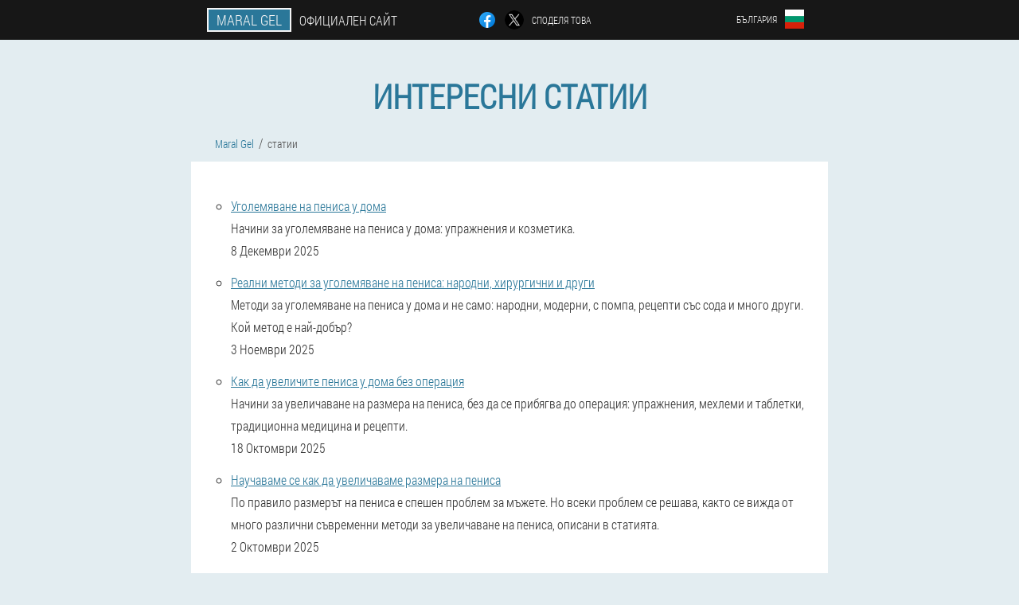

--- FILE ---
content_type: text/html; charset=UTF-8
request_url: https://bg.gel-maral.com/%D1%81%D1%82%D0%B0%D1%82%D0%B8%D0%B8/
body_size: 10767
content:

<!DOCTYPE html>
<html lang="bg">
<head>
	<meta name="viewport" content="width=device-width, initial-scale=1.0">
	<meta http-equiv="Content-Type" content="text/html; charset=utf-8">
	<title>Интересни статии</title>
	<meta name="description" content="Интересни статии - Maral Gel">

<link href="/css/phq-css-style_872.css" rel="stylesheet">
<link rel="preload" href="/css/phq-css-style_872.css" as="style">
<link rel="preload" href="/fonts/RobotoCondensedLight.woff" as="font" type="font/woff2" crossorigin>
	
			<link href="/images/favicon.ico" rel="shortcut icon">
		


	
<meta name="google-site-verification" content="p_4QqUFhzMOv0IyFaE_Jgm1G2nL6SSt1l21zMyajC5c" />	
	


<script  type="text/javascript">
function xndelbc(id) 
{
	var selector = document.getElementById(id);
	
	if(selector.classList.contains("active"))
	{
		selector.classList.remove("active");
	}
	else
	{
		selector.classList.add("active");
		
		document.onclick = function(e) {
			onclick(e, id);
		}

		
	}
	
}
	
function onclick(e, id) {
  e = e || window.event;
  var target = e.target || e.srcElement;
  var selector = document.getElementById(id);

  while (target.parentNode && target.tagName.toLowerCase() != 'body') {
    if (target == selector) {
      return;
    }
    target = target.parentNode;
  }
	selector.classList.remove("active");
}
	
</script>
	
	
</head>	
<body class="cgd_901-alhe">
<header>
	<div class="g_72__egj">
		
		<div class="agwxk_356-f x-234_gc">
		<div class="xde_420__zhs"><a href="/" class="cwz-947_habfw"><div class="n_866-i"><span class="ija-135_imscj">Maral Gel</span> <span class="jt_282-edzf">Официален сайт</span></div></a></div>


		<div class="i_321-l">
<a rel="noopener noreferrer nofollow" target="_blank" class="gid_1__liwo" href="https://www.facebook.com/sharer/sharer.php?u=bg.gel-maral.com"><div><span title="Facebook"></span></div></a>
<a rel="noopener noreferrer nofollow" target="_blank" class="u_653__nr" href="https://x.com/share?text=Интересни статии&url=bg.gel-maral.com"><div><span title="X"></span></div></a>
<span class="de_791__ape">Споделя това</span></div>	
		<div class="w_247__egscl">
		
<div class="brx-620_bswe">
<div class="b-281_uvd" id="b-281_uvd">		
<div class="cj_270-ah" onclick="xndelbc('b-281_uvd')">
<div class="iif_274__fxf"><span>България</span></div>
<div class="doh_424__lcv"><div class="xfe_822__mj"><img src="/images/zvlghbnk92ztobj9.png" alt="Флаг (България)"></div></div>
</div>
<div class="ibqbs_117__iynb">
<ul>
		<li><a href="https://bg-en.gel-maral.com/articles" rel="alternate"><div class="pcdd-547_igig">Bulgaria (en)</div><div class="gx-604_xnop"><div class="itcy_153-dbo"><img src="https://bg-en.gel-maral.com/images/1tbi1i0olton25k.png"></div></div></a></li><li><a href="https://gel-maral.com/articles" rel="alternate"><div class="pcdd-547_igig">Great Britain</div><div class="gx-604_xnop"><div class="itcy_153-dbo"><img src="https://gel-maral.com/images/9lyby1pkf1.png"></div></div></a></li><li><a href="https://de.gel-maral.com/artikel" rel="alternate"><div class="pcdd-547_igig">Deutschland</div><div class="gx-604_xnop"><div class="itcy_153-dbo"><img src="https://de.gel-maral.com/images/o4uei7cimk5fpc.png"></div></div></a></li><li><a href="https://es.gel-maral.com/artículos" rel="alternate"><div class="pcdd-547_igig">España</div><div class="gx-604_xnop"><div class="itcy_153-dbo"><img src="https://es.gel-maral.com/images/v7ihe5pnyssypa.png"></div></div></a></li><li><a href="https://it.gel-maral.com/articoli" rel="alternate"><div class="pcdd-547_igig">Italia</div><div class="gx-604_xnop"><div class="itcy_153-dbo"><img src="https://it.gel-maral.com/images/f732aqzx59gv8jev1h.png"></div></div></a></li><li><a href="https://cn.gel-maral.com/文章" rel="alternate"><div class="pcdd-547_igig">中国</div><div class="gx-604_xnop"><div class="itcy_153-dbo"><img src="https://cn.gel-maral.com/images/0s2q8u7380vnv4f4qe.png"></div></div></a></li><li><a href="https://my.gel-maral.com/artikel" rel="alternate"><div class="pcdd-547_igig">Malaysia</div><div class="gx-604_xnop"><div class="itcy_153-dbo"><img src="https://my.gel-maral.com/images/ftriougqw1.png"></div></div></a></li><li><a href="https://pt.gel-maral.com/artigos" rel="alternate"><div class="pcdd-547_igig">Portugal</div><div class="gx-604_xnop"><div class="itcy_153-dbo"><img src="https://pt.gel-maral.com/images/5em8ci331singw3.png"></div></div></a></li><li><a href="https://ru.gel-maral.com/статьи" rel="alternate"><div class="pcdd-547_igig">Россия</div><div class="gx-604_xnop"><div class="itcy_153-dbo"><img src="https://ru.gel-maral.com/images/winbzkv6i7a.png"></div></div></a></li><li><a href="https://fr.gel-maral.com/des articles" rel="alternate"><div class="pcdd-547_igig">France</div><div class="gx-604_xnop"><div class="itcy_153-dbo"><img src="https://fr.gel-maral.com/images/ixrfiqninrt.png"></div></div></a></li><li><a href="https://al.gel-maral.com/artikuj" rel="alternate"><div class="pcdd-547_igig">Shqipëri</div><div class="gx-604_xnop"><div class="itcy_153-dbo"><img src="https://al.gel-maral.com/images/10yx13ldml.png"></div></div></a></li><li><a href="https://at.gel-maral.com/artikel" rel="alternate"><div class="pcdd-547_igig">Österreich</div><div class="gx-604_xnop"><div class="itcy_153-dbo"><img src="https://at.gel-maral.com/images/uyd7a1dw6psotrq8y.png"></div></div></a></li><li><a href="https://au.gel-maral.com/articles" rel="alternate"><div class="pcdd-547_igig">Australia</div><div class="gx-604_xnop"><div class="itcy_153-dbo"><img src="https://au.gel-maral.com/images/84antqa95kmp40oojj.png"></div></div></a></li><li><a href="https://hu.gel-maral.com/cikkek" rel="alternate"><div class="pcdd-547_igig">Magyarország</div><div class="gx-604_xnop"><div class="itcy_153-dbo"><img src="https://hu.gel-maral.com/images/t8pc5226vjoczr1uk5.png"></div></div></a></li><li><a href="https://vn.gel-maral.com/bài viết" rel="alternate"><div class="pcdd-547_igig">Việt Nam</div><div class="gx-604_xnop"><div class="itcy_153-dbo"><img src="https://vn.gel-maral.com/images/xzsbdwe7d8.png"></div></div></a></li><li><a href="https://hk.gel-maral.com/文章" rel="alternate"><div class="pcdd-547_igig">香港</div><div class="gx-604_xnop"><div class="itcy_153-dbo"><img src="https://hk.gel-maral.com/images/4iyors66nj2o.png"></div></div></a></li><li><a href="https://gr.gel-maral.com/άρθρα" rel="alternate"><div class="pcdd-547_igig">Ελλάδα</div><div class="gx-604_xnop"><div class="itcy_153-dbo"><img src="https://gr.gel-maral.com/images/ib2etlohpwbmieavv1d8.png"></div></div></a></li><li><a href="https://ge.gel-maral.com/სტატიები" rel="alternate"><div class="pcdd-547_igig">საქართველო</div><div class="gx-604_xnop"><div class="itcy_153-dbo"><img src="https://ge.gel-maral.com/images/meqy60d9gkl20ch0.png"></div></div></a></li><li><a href="https://ie.gel-maral.com/ailt" rel="alternate"><div class="pcdd-547_igig">Éireann</div><div class="gx-604_xnop"><div class="itcy_153-dbo"><img src="https://ie.gel-maral.com/images/ro9mkcjhzctamm8r.png"></div></div></a></li><li><a href="https://cy.gel-maral.com/άρθρα" rel="alternate"><div class="pcdd-547_igig">Κύπρος</div><div class="gx-604_xnop"><div class="itcy_153-dbo"><img src="https://cy.gel-maral.com/images/n3k273arla84a0y5ir1g.png"></div></div></a></li><li><a href="https://kg.gel-maral.com/макалалар" rel="alternate"><div class="pcdd-547_igig">Кыргызстан</div><div class="gx-604_xnop"><div class="itcy_153-dbo"><img src="https://kg.gel-maral.com/images/t9etzcemcbt.png"></div></div></a></li><li><a href="https://lv.gel-maral.com/raksti" rel="alternate"><div class="pcdd-547_igig">Latvija</div><div class="gx-604_xnop"><div class="itcy_153-dbo"><img src="https://lv.gel-maral.com/images/gaavu7dc4bwoe7debd.png"></div></div></a></li><li><a href="https://lt.gel-maral.com/straipsniai" rel="alternate"><div class="pcdd-547_igig">Lietuva</div><div class="gx-604_xnop"><div class="itcy_153-dbo"><img src="https://lt.gel-maral.com/images/uny4s6070wbl18jaxrl7.png"></div></div></a></li><li><a href="https://pl.gel-maral.com/artykuły" rel="alternate"><div class="pcdd-547_igig">Polska</div><div class="gx-604_xnop"><div class="itcy_153-dbo"><img src="https://pl.gel-maral.com/images/fxl998xtn57aht1.png"></div></div></a></li><li><a href="https://am.gel-maral.com/հոդվածներ" rel="alternate"><div class="pcdd-547_igig">Հայաստան</div><div class="gx-604_xnop"><div class="itcy_153-dbo"><img src="https://am.gel-maral.com/images/870g45n36q5.png"></div></div></a></li><li><a href="https://by.gel-maral.com/артыкулы" rel="alternate"><div class="pcdd-547_igig">Беларусь</div><div class="gx-604_xnop"><div class="itcy_153-dbo"><img src="https://by.gel-maral.com/images/0vq9xf3hiz59.png"></div></div></a></li><li><a href="https://kz.gel-maral.com/мақалалар" rel="alternate"><div class="pcdd-547_igig">Қазақстан</div><div class="gx-604_xnop"><div class="itcy_153-dbo"><img src="https://kz.gel-maral.com/images/g5koy0hdi3zys98.png"></div></div></a></li><li><a href="https://tj.gel-maral.com/мақолаҳо" rel="alternate"><div class="pcdd-547_igig">Точикистон</div><div class="gx-604_xnop"><div class="itcy_153-dbo"><img src="https://tj.gel-maral.com/images/in3c1d7h1838fwfz.png"></div></div></a></li><li><a href="https://uz.gel-maral.com/maqolalar" rel="alternate"><div class="pcdd-547_igig">O'zbekiston</div><div class="gx-604_xnop"><div class="itcy_153-dbo"><img src="https://uz.gel-maral.com/images/68maadeuvccy95p52.png"></div></div></a></li><li><a href="https://ro.gel-maral.com/articole" rel="alternate"><div class="pcdd-547_igig">România</div><div class="gx-604_xnop"><div class="itcy_153-dbo"><img src="https://ro.gel-maral.com/images/4be7m8mvj4ychm.png"></div></div></a></li><li><a href="https://rs.gel-maral.com/чланци" rel="alternate"><div class="pcdd-547_igig">Србија</div><div class="gx-604_xnop"><div class="itcy_153-dbo"><img src="https://rs.gel-maral.com/images/9lqj60nqj57nr2aej.png"></div></div></a></li><li><a href="https://sk.gel-maral.com/články" rel="alternate"><div class="pcdd-547_igig">Slovensko</div><div class="gx-604_xnop"><div class="itcy_153-dbo"><img src="https://sk.gel-maral.com/images/eknj3db8jjyssti.png"></div></div></a></li><li><a href="https://si.gel-maral.com/članki" rel="alternate"><div class="pcdd-547_igig">Slovenija</div><div class="gx-604_xnop"><div class="itcy_153-dbo"><img src="https://si.gel-maral.com/images/161ryjq5pmvo.png"></div></div></a></li><li><a href="https://tw.gel-maral.com/文章" rel="alternate"><div class="pcdd-547_igig">台湾</div><div class="gx-604_xnop"><div class="itcy_153-dbo"><img src="https://tw.gel-maral.com/images/47bwct713u1rwy7y.png"></div></div></a></li><li><a href="https://ua.gel-maral.com/статті" rel="alternate"><div class="pcdd-547_igig">Україна</div><div class="gx-604_xnop"><div class="itcy_153-dbo"><img src="https://ua.gel-maral.com/images/udwlnjk3ex.png"></div></div></a></li><li><a href="https://ph.gel-maral.com/mga artikulo" rel="alternate"><div class="pcdd-547_igig">Pilipinas</div><div class="gx-604_xnop"><div class="itcy_153-dbo"><img src="https://ph.gel-maral.com/images/32a7wei4gx.png"></div></div></a></li><li><a href="https://hr.gel-maral.com/članci" rel="alternate"><div class="pcdd-547_igig">Hrvatska</div><div class="gx-604_xnop"><div class="itcy_153-dbo"><img src="https://hr.gel-maral.com/images/0nar7aou0nvoxekwz43.png"></div></div></a></li><li><a href="https://cz.gel-maral.com/články" rel="alternate"><div class="pcdd-547_igig">Česká republika</div><div class="gx-604_xnop"><div class="itcy_153-dbo"><img src="https://cz.gel-maral.com/images/5u2vu1nmcn82.png"></div></div></a></li><li><a href="https://ee.gel-maral.com/artiklid" rel="alternate"><div class="pcdd-547_igig">Eesti</div><div class="gx-604_xnop"><div class="itcy_153-dbo"><img src="https://ee.gel-maral.com/images/lzw3q8cx25.png"></div></div></a></li><li><a href="https://jp.gel-maral.com/記事" rel="alternate"><div class="pcdd-547_igig">日本</div><div class="gx-604_xnop"><div class="itcy_153-dbo"><img src="https://jp.gel-maral.com/images/lqrq098t1el6ja7.png"></div></div></a></li><li><a href="https://iq.gel-maral.com/مقالات" rel="alternate"><div class="pcdd-547_igig">العراق</div><div class="gx-604_xnop"><div class="itcy_153-dbo"><img src="https://iq.gel-maral.com/images/7ut03mvpzrurva.png"></div></div></a></li><li><a href="https://kh.gel-maral.com/អត្ថបទ" rel="alternate"><div class="pcdd-547_igig">ប្រទេសកម្ពុជា</div><div class="gx-604_xnop"><div class="itcy_153-dbo"><img src="https://kh.gel-maral.com/images/c070vdoio1wf9e3fj077.png"></div></div></a></li><li><a href="https://ae.gel-maral.com/مقالات" rel="alternate"><div class="pcdd-547_igig">الإمارات العربية المتحدة</div><div class="gx-604_xnop"><div class="itcy_153-dbo"><img src="https://ae.gel-maral.com/images/xl8j7ai8hlkuxucub8.png"></div></div></a></li><li><a href="https://om.gel-maral.com/مقالات" rel="alternate"><div class="pcdd-547_igig">سلطنة عمان</div><div class="gx-604_xnop"><div class="itcy_153-dbo"><img src="https://om.gel-maral.com/images/qtveeizy3s.png"></div></div></a></li><li><a href="https://sg.gel-maral.com/文章" rel="alternate"><div class="pcdd-547_igig">新加坡</div><div class="gx-604_xnop"><div class="itcy_153-dbo"><img src="https://sg.gel-maral.com/images/pso5rzknek8ehjb29.png"></div></div></a></li><li><a href="https://cl.gel-maral.com/artículos" rel="alternate"><div class="pcdd-547_igig">Chile</div><div class="gx-604_xnop"><div class="itcy_153-dbo"><img src="https://cl.gel-maral.com/images/g71mjxkcxd49msx.png"></div></div></a></li>	
</ul>
</div></div></div>
</div>			
		</div>

	</div>

</header>
	
<section class="x-234_gc">
<div class="emjur-970_v">
<h1>Интересни статии</h1>

<ul class="zsieh_966__ybpvj" itemscope="" itemtype="https://schema.org/BreadcrumbList">
<meta itemprop="name" content="Навигация по страници Maral Gel" />
<meta itemprop="itemListOrder" content="Ascending" />	
<meta itemprop="numberOfItems" content="2" />
<li itemprop="itemListElement" itemscope="" itemtype="https://schema.org/ListItem"><a itemprop="item" href="/"><span itemprop="name">Maral Gel</span></a><meta itemprop="position" content="0"></li><li class="active" itemprop="itemListElement" itemscope="" itemtype="https://schema.org/ListItem"><a itemprop="item" href="/статии/"><span itemprop="name">статии</span></a><meta itemprop="position" content="1"></li></ul>
    
<div class="ev_620-bfz m-182_tfaa">
<ul>
<li>
	<div class='title'><a href="/статии/55_как%20да%20увеличите%20пениса%20си%20у%20дома">Уголемяване на пениса у дома</a></div>
	<div class='description'>Начини за уголемяване на пениса у дома: упражнения и козметика.</div>
	<div class='date'>8 Декември 2025</div>
	</li><li>
	<div class='title'><a href="/статии/54_уголемяване%20на%20пениса">Реални методи за уголемяване на пениса: народни, хирургични и други</a></div>
	<div class='description'>Методи за уголемяване на пениса у дома и не само: народни, модерни, с помпа, рецепти със сода и много други. Кой метод е най-добър?</div>
	<div class='date'>3 Ноември 2025</div>
	</li><li>
	<div class='title'><a href="/статии/53_как%20да%20увеличите%20пениса%20си%20без%20операция">Как да увеличите пениса у дома без операция</a></div>
	<div class='description'>Начини за увеличаване на размера на пениса, без да се прибягва до операция: упражнения, мехлеми и таблетки, традиционна медицина и рецепти.</div>
	<div class='date'>18 Октомври 2025</div>
	</li><li>
	<div class='title'><a href="/статии/52_Как%20наистина%20да%20увеличите%20член">Научаваме се как да увеличаваме размера на пениса</a></div>
	<div class='description'>По правило размерът на пениса е спешен проблем за мъжете. Но всеки проблем се решава, както се вижда от много различни съвременни методи за увеличаване на пениса, описани в статията.</div>
	<div class='date'>2 Октомври 2025</div>
	</li><li>
	<div class='title'><a href="/статии/51_Как%20да%20увеличите%20член%20у%20дома">Как да увеличите член на къщата: масаж, народни рецепти, мехлеми и други методи</a></div>
	<div class='description'>Увеличаване на пениса: прости и методи на работа. Ръчни техники, разтягащи устройства, продукти за външна употреба и други. Какво да избера?</div>
	<div class='date'>14 Септември 2025</div>
	</li><li>
	<div class='title'><a href="/статии/50_Увеличаване%20на%20пениса">Как да се увеличи</a></div>
	<div class='description'>Увеличаване на пениса: Средни размери и показатели за нормата за периоди на растеж, психологически характеристики, индикации, методи (сода, упражнения, дюзи, лекарства, вакуумна помпа, изтръпване, разширител, масаж, разтягане на товари, операция), странични ефекти.</div>
	<div class='date'>29 Август 2025</div>
	</li><li>
	<div class='title'><a href="/статии/49_Как%20да%20увеличите%20мъжкия%20петел">Как да увеличите размера на член у дома: Увеличаване на гениталния орган у дома</a></div>
	<div class='description'>Как да увеличите мъжкия пенис? Ефективни методи за увеличаване на размера на пениса у дома.</div>
	<div class='date'>23 Юли 2025</div>
	</li><li>
	<div class='title'><a href="/статии/48_Операция%20за%20увеличаване%20на%20член">Операция за увеличаване на член</a></div>
	<div class='description'>В какви случаи е операция за увеличаване на члена: индикации и противопоказания. Как е операцията за увеличаване на дължината и дебелината на пениса. Препоръки за възстановяване след операция. Възможни усложнения и как да ги избегнем.</div>
	<div class='date'>7 Юли 2025</div>
	</li><li>
	<div class='title'><a href="/статии/47_Увеличете%20член%20на%20содата">Възможно ли е да се увеличи пенисът с помощта на сода за хляб и как да го направите</a></div>
	<div class='description'>Повишен пенис със сода за хляб: Възможно ли е наистина да се увеличи и как да използвате продукта? Методи за приложение и вероятност на страничните ефекти.</div>
	<div class='date'>28 юни 2025</div>
	</li><li>
	<div class='title'><a href="/статии/46_Как%20да%20увеличите%20член%20със%20сода">Увеличаване на пениса със сода</a></div>
	<div class='description'>Принципът на действие на содата за хляб за увеличаване на пениса. Рецепти за използване на сода за увеличаване на размера на пениса: баня, скраб, компрес.</div>
	<div class='date'>16 юни 2025</div>
	</li><li>
	<div class='title'><a href="/статии/45_Как%20да%20увеличите%20пениса">Какво да ядете, за да увеличите размера на пениса - кои храни ще ускорят растежа</a></div>
	<div class='description'>Полезни и вредни продукти за растежа на пениса. Общи препоръки за мощност за увеличаване на размера на член.</div>
	<div class='date'>5 юни 2025</div>
	</li><li>
	<div class='title'><a href="/статии/44_Как%20да%20увеличите%20мъжкия%20петел">Ще се научим как да увеличаваме члена безопасно и завинаги</a></div>
	<div class='description'>Увеличаване на член: Физически упражнения (масаж, изтръпване, разтягане, мастурбация, Аарон Кеммер, Техники на Кегел), народни лекарства, операция на органа, лекарства и хранителни добавки, дюзи, устройства и устройства, правила за постигане на резултата, ограничаване на практиката.</div>
	<div class='date'>24 Може 2025</div>
	</li><li>
	<div class='title'><a href="/статии/43_Увеличаване%20на%20пениса">Възможно ли е да се увеличи пенисът</a></div>
	<div class='description'>Увеличаването на пениса е мит или реалност. Възможно ли е наистина да увеличите пениса. Наистина е вярно или да не увеличите размера на пениса. </div>
	<div class='date'>7 Може 2025</div>
	</li><li>
	<div class='title'><a href="/статии/42_Как%20да%20увеличите%20пениса">Как да направите член по -дебел</a></div>
	<div class='description'>Как да направите пениса по -дебел без риск за здравето и възможно ли е? Самостоятелно масаж и техниката на неговото изпълнение, използването на специални устройства. </div>
	<div class='date'>23 април 2025</div>
	</li><li>
	<div class='title'><a href="/статии/41_операция%20за%20уголемяване%20на%20пениса">Уголемяване на пениса: хирургични и инжекционни методи</a></div>
	<div class='description'>Методи за корекция на уголемяване на пениса. Кога е необходима операция? Показания и противопоказания за операция. </div>
	<div class='date'>25 Декември 2023</div>
	</li><li>
	<div class='title'><a href="/статии/40_хирургично%20уголемяване%20на%20пениса">Лигаментотомия - хирургическа интервенция за уголемяване на пениса, плюсове и минуси</a></div>
	<div class='description'>Лигаментотомията е оперативна интервенция, след която е възможно пениса да се увеличи до 5 см. Предимството е, че манипулацията е нов вид и се извършва само от квалифицирани специалисти в модерни клиники с най-малко странични ефекти. </div>
	<div class='date'>17 Декември 2023</div>
	</li><li>
	<div class='title'><a href="/статии/39_операция%20за%20уголемяване%20на%20пениса">Хирургия за уголемяване на пениса: наистина ли работи? </a></div>
	<div class='description'>Операция за увеличаване на дължината и ширината на пениса на мъжа. Възстановяване след операция. </div>
	<div class='date'>8 Декември 2023</div>
	</li><li>
	<div class='title'><a href="/статии/38_как%20да%20увеличите%20пениса%20си%20с%20помощта%20на%20народни%20средства">Какви растения и билки за уголемяване на пениса съществуват в природата? Тайните на традиционната медицина</a></div>
	<div class='description'>Днес ще говорим за билки за уголемяване на члена. Ще научите за естествен и абсолютно безопасен народен метод, който ще увеличи пениса ви. Продължете да четете, за да разберете кои растения увеличават размера на вашата мъжественост. </div>
	<div class='date'>30 Ноември 2023</div>
	</li><li>
	<div class='title'><a href="/статии/37_възможно%20ли%20е%20да%20се%20увеличи%20пениса">Как да увеличите пениса си</a></div>
	<div class='description'>Грешката на много начинаещи е, че сравняват уголемяването на пениса с уголемяването на бицепса. Ето защо много хора не получават резултати. Разберете как правилно да увеличите пениса си, така че вашите упражнения да не са напразни. </div>
	<div class='date'>22 Ноември 2023</div>
	</li><li>
	<div class='title'><a href="/статии/36_вакуумна%20помпа%20за%20уголемяване%20на%20пениса">Средства за уголемяване на пениса: възможно ли е да увеличите пениса с пищност, плюсове и противопоказания</a></div>
	<div class='description'>Разберете дали можете да увеличите члена с помпа и дали за целта помага вакуумна помпа. Научете дали това устройство наистина увеличава размера на мъжкия полов орган и какви са противопоказанията за уголемяване на фалоса с помощта на уреда. Вижте какви видове симулатори има и как работят. </div>
	<div class='date'>26 Може 2022</div>
	</li><li>
	<div class='title'><a href="/статии/35_как%20да%20увеличите%20пениса%20на%20тийнейджър">Може ли тийнейджър да увеличи пениса у дома? </a></div>
	<div class='description'>Размерът на пениса тревожи повечето мъже и възрастни мъже. В статията ще ви разкажем как да увеличите пениса на тийнейджър и до какви последствия може да доведе това, какви хормони влияят на растежа на пениса при непълнолетни. </div>
	<div class='date'>25 Може 2022</div>
	</li><li>
	<div class='title'><a href="/статии/34_колко%20струва%20операцията%20за%20уголемяване%20на%20пениса">Съвременни подходи за хирургично уголемяване на пениса</a></div>
	<div class='description'>Статията описва аспектите на уголемяването на пениса хирургично: видове операции, извършени за увеличаване на дължината и дебелината на пениса, видове протези, цена на операцията. </div>
	<div class='date'>8 Може 2022</div>
	</li><li>
	<div class='title'><a href="/статии/33_помпа%20за%20уголемяване%20на%20пениса">Как правилно да използвате помпа за пенис</a></div>
	<div class='description'>Помпа за пенис: какво е устройство за пенис, какви видове устройства съществуват и как да ги използвате, ще разкажем в статията. </div>
	<div class='date'>24 април 2022</div>
	</li><li>
	<div class='title'><a href="/статии/32_възможно%20ли%20е%20увеличаване%20на%20члена">Уголемяване на пениса: работни методи, доказани методи</a></div>
	<div class='description'>Какви методи за уголемяване на пениса наистина ще помогнат за увеличаване на дължината или диаметъра и кои от тях са вредни и могат да бъдат опасни. </div>
	<div class='date'>19 април 2022</div>
	</li><li>
	<div class='title'><a href="/статии/31_уголемяване%20на%20пениса%20у%20дома">Всичко за удебеляването на пениса. 5 най-добри метода да направите пениса си дебел</a></div>
	<div class='description'>Как да увеличите пениса у дома бързо и без операция. Най-добрите начини да увеличите пениса си у дома. </div>
	<div class='date'>17 април 2022</div>
	</li><li>
	<div class='title'><a href="/статии/30_методи%20за%20уголемяване%20на%20пениса">Как да увеличите пениса у дома</a></div>
	<div class='description'>Начини за увеличаване на размера на пениса: лекарства, масаж и упражнения, специални устройства, рецепти за народни средства. </div>
	<div class='date'>14 април 2022</div>
	</li><li>
	<div class='title'><a href="/статии/29_накрайник%20за%20уголемяване%20на%20пениса">Съвети за уголемяване на пениса: къде да получите и как да използвате</a></div>
	<div class='description'>Видове дюзи за уголемяване на пениса според материалите на изработка, релеф и функционалност. Правила за подбор. Инструкции как да направите капачка за пениса със собствените си ръце и от какво. </div>
	<div class='date'>8 април 2022</div>
	</li><li>
	<div class='title'><a href="/статии/28_как%20да%20увеличите%20члена%20със%20сода%20за%20хляб">Уголемяване на пениса със сода за хляб</a></div>
	<div class='description'>Материалът описва ефективни начини за увеличаване на пениса със сода за хляб. </div>
	<div class='date'>7 април 2022</div>
	</li><li>
	<div class='title'><a href="/статии/27_уголемяване%20на%20пениса%20със%20сода%20за%20хляб">Сода разтвор за уголемяване на пениса</a></div>
	<div class='description'>Начини за увеличаване на пениса със сода: рецепти за вътрешна и външна употреба. Отзиви на мъже. </div>
	<div class='date'>30 Март 2022</div>
	</li><li>
	<div class='title'><a href="/статии/26_как%20да%20увеличите%20пишка%20с%20пищност">Колко можете да увеличите пишка с пищност</a></div>
	<div class='description'>В съвременния свят се продават огромен брой устройства за уголемяване на пениса. Най-ефективният и безопасен начин за промяна на размера на пениса е използването на вакуумна помпа, чиито нюанси са описани в статията. </div>
	<div class='date'>29 Март 2022</div>
	</li><li>
	<div class='title'><a href="/статии/25_инструмент%20за%20уголемяване%20на%20пениса">Как да увеличите пениса: най-добрите рецепти и съвети</a></div>
	<div class='description'>Народни средства за уголемяване на пениса, ефективни рецепти и тяхното приложение. </div>
	<div class='date'>28 Март 2022</div>
	</li><li>
	<div class='title'><a href="/статии/24_как%20да%20увеличите%20главата%20на%20пениса">Най-добрите начини за увеличаване на главата на пениса (пениса)</a></div>
	<div class='description'>Как да увеличим главата на пениса и възможно ли е да го направя? Основните начини за увеличаване на главичката на пениса: медицински, хирургически, масаж, упражнения. </div>
	<div class='date'>28 Март 2022</div>
	</li><li>
	<div class='title'><a href="/статии/23_упражнения%20за%20уголемяване%20на%20пениса">Упражнения за уголемяване на пениса</a></div>
	<div class='description'>Видове упражнения за уголемяване на пениса, правила за постигане на резултати. Даоистки практики за уголемяване на пениса. </div>
	<div class='date'>26 Март 2022</div>
	</li><li>
	<div class='title'><a href="/статии/22_как%20бързо%20да%20увеличите%20пениса%20си">Как бързо да увеличите пениса: уголемяване на пениса у дома</a></div>
	<div class='description'>Ефективни начини за бързо увеличаване на размера на пениса у дома. </div>
	<div class='date'>24 Март 2022</div>
	</li><li>
	<div class='title'><a href="/статии/21_гел%20за%20уголемяване%20на%20пениса">Крем за уголемяване на мъжки органи: какво е това, състав и показания за употреба</a></div>
	<div class='description'>Гелът за уголемяване на пениса ви позволява да увеличите пениса, правейки мъжа уверен и ви позволява да се насладите на интимност с жена. Положителните отзиви за гела за уголемяване на пениса и лекотата на използване го правят още по-популярен. Прочетете повече в статията. </div>
	<div class='date'>20 Март 2022</div>
	</li><li>
	<div class='title'><a href="/статии/20_как%20наистина%20да%20увеличите%20пениса">Как да увеличите пениса: мнението на андролозите</a></div>
	<div class='description'>Има ли реални начини за уголемяване на пениса и какво мислят андролозите за методите за уголемяване на мъжки органи? Научете полезна информация от статията. </div>
	<div class='date'>10 Март 2022</div>
	</li><li>
	<div class='title'><a href="/статии/19_колко%20струва%20да%20се%20увеличи%20член">Колко струва увеличаването на член</a></div>
	<div class='description'>Ще ви кажем колко струва увеличаването на пениса в сравнение по цена: чрез операция, инжекции с хиалуронова киселина. Как да увеличите пениса у дома безплатно. </div>
	<div class='date'>28 Ноември 2021</div>
	</li><li>
	<div class='title'><a href="/статии/18_как%20да%20увеличите%20дебелината%20на%20пениса">Реално увеличаване на дебелината на пениса по различни начини</a></div>
	<div class='description'>Възможно ли е и как да се увеличи дебелината на пениса: консервативни и оперативни методи за удебеляване на гениталния орган. </div>
	<div class='date'>24 Август 2021</div>
	</li><li>
	<div class='title'><a href="/статии/17_възможно%20ли%20е%20да%20увеличите%20члена">Истината и митовете за уголемяването на пениса: всички средства са добри във войната</a></div>
	<div class='description'>Уголемяване на пениса: митове и истина. Има ли реални начини за повишаване на мъжкото достойнство без увреждане на здравето. Прочети статията. </div>
	<div class='date'>1 Юли 2021</div>
	</li><li>
	<div class='title'><a href="/статии/16_масаж%20за%20уголемяване%20на%20пениса">Масаж за уголемяване на пениса - ефективност, ползи и по-добри упражнения</a></div>
	<div class='description'>Много мъже не са доволни от размера на гениталиите си, те се измъчват от комплекси и различни страхове. Масажът за уголемяване на пениса ще ви помогне да се отървете от проблема. </div>
	<div class='date'>17 юни 2021</div>
	</li><li>
	<div class='title'><a href="/статии/15_как%20да%20увеличите%20размера%20на%20пениса">Как да увеличите пениса си в покой - доказани методи</a></div>
	<div class='description'>Много мъже имат добър размер на изправен член. Но в покой дължината на пениса е малка. Как може да се увеличи? Какви методи трябва да използвате? </div>
	<div class='date'>7 юни 2021</div>
	</li><li>
	<div class='title'><a href="/статии/14_помпа%20за%20уголемяване%20на%20пениса">Избор на помпа за уголемяване на пениса: инструкции с мъжки ревюта и цени</a></div>
	<div class='description'>Преглед на помпите за уголемяване на пениса, техните видове и характеристики. Най-популярните новости в бранша, цени и мнения за мъже. Подробни инструкции за всеки продукт, плюсове и минуси, мнения на лекарите. </div>
	<div class='date'>28 Може 2021</div>
	</li><li>
	<div class='title'><a href="/статии/13_операция%20за%20уголемяване%20на%20пениса">Как се извършва операция за уголемяване на пениса и какви видове хирургични интервенции съществуват? </a></div>
	<div class='description'>Ако не сте доволни от размера на пениса си, това не е причина да отидете на операция за уголемяване на пениса. Ще ви разкажем за методите за удължаване на мъжкия генитален орган с операция, как се правят пластични промени и дали си струва да ги направите. </div>
	<div class='date'>24 април 2021</div>
	</li><li>
	<div class='title'><a href="/статии/12_уголемяване%20на%20пениса%20със%20сода">Как да увеличите пениса със сода и колко ефективен е този метод</a></div>
	<div class='description'>И какво не могат да измислят съвременните мъже, за да се покажат като истински мачо в леглото с момиче. Те изучават Кама Сутра, изпълняват специални упражнения, които им позволяват да подобрят физическото си състояние и, разбира се, се стремят да увеличат размера на своето достойнство. </div>
	<div class='date'>19 април 2021</div>
	</li><li>
	<div class='title'><a href="/статии/11_как%20да%20увеличите%20пениса%20си%20със%20сода">Топ 7 техники за увеличаване на пениса със сода</a></div>
	<div class='description'>Ето 7-те най-добри начина да увеличите пениса си със сода. Описани свойствата на содата за хляб, влияещи върху дължината и обема на пениса. Противопоказания за употреба и реални отзиви на лекари и мъже. </div>
	<div class='date'>15 април 2021</div>
	</li><li>
	<div class='title'><a href="/статии/10_как%20може%20да%20се%20увеличи%20член">Размерът не е основното нещо? Цялата истина за уголемяването на пениса</a></div>
	<div class='description'>Възможно ли е и как да увеличите пениса у дома и чрез операция. Методи, резултат, колко дълго продължава ефектът. </div>
	<div class='date'>13 април 2021</div>
	</li><li>
	<div class='title'><a href="/статии/9_уголемяване%20на%20пениса">Как да увеличите пениса с народни средства у дома</a></div>
	<div class='description'>Ще научите как да увеличите пениса с народни средства, без да прибягвате до операция, и кои народни средства за уголемяване на пениса са най-ефективни, ще научите от статията. </div>
	<div class='date'>3 април 2021</div>
	</li><li>
	<div class='title'><a href="/статии/8_упражнения%20за%20уголемяване%20на%20пениса">Упражнения за уголемяване на пениса</a></div>
	<div class='description'>Може ли пенисът да бъде увеличен? Преглед на ефективните упражнения, които помагат да направите пениса си по-дълъг. </div>
	<div class='date'>2 април 2021</div>
	</li><li>
	<div class='title'><a href="/статии/7_как%20да%20увеличите%20пениса%20на%20мъжа">Безопасно уголемяване на пениса</a></div>
	<div class='description'>Как да увеличите пениса без да навредите на здравето - често срещани методи за уголемяване на пениса, безопасни минимално инвазивни процедури, масажни техники и хранителни навици. </div>
	<div class='date'>1 април 2021</div>
	</li><li>
	<div class='title'><a href="/статии/6_как%20да%20увеличите%20член%20у%20дома">Как самостоятелно да увеличите дължината и дебелината на пениса без операция? </a></div>
	<div class='description'>Уголемяване на пениса у дома: с помощта на физически упражнения, стречинг, приставки, помпи, хранителни добавки, традиционна медицина. </div>
	<div class='date'>30 Март 2021</div>
	</li><li>
	<div class='title'><a href="/статии/5_как%20да%20увеличите%20пениса%20със%20сода">Уголемяване на пениса със сода</a></div>
	<div class='description'>Интересен начин да увеличите пениса си със сода за хляб: как и можете ли да го увеличите? Инструкции, методи, предпазни мерки. </div>
	<div class='date'>29 Март 2021</div>
	</li><li>
	<div class='title'><a href="/статии/4_уголемяване%20на%20пениса">Ефективни методи и средства за уголемяване на пениса</a></div>
	<div class='description'>В статията ще разгледаме методи и средства за уголемяване на пениса, както и лекарства, които ще помогнат за промяна на размера на пениса. Ще разберете как се случва удължаването на пениса поради растежа на нови тъкани. </div>
	<div class='date'>29 Март 2021</div>
	</li><li>
	<div class='title'><a href="/статии/3_как%20да%20увеличите%20член%20у%20дома">Как да увеличите пениса си у дома</a></div>
	<div class='description'>По-безопасно е да "изграждате" и удължавате обема на пениса у дома, като използвате прости и ефективни методи. </div>
	<div class='date'>28 Март 2021</div>
	</li><li>
	<div class='title'><a href="/статии/2_уголемяване%20на%20пениса">Как и как да увеличите пениса без операции, кремове и други химикали</a></div>
	<div class='description'>Статия със съвети как да увеличите пениса без операция и хирурзи, кремове и мехлеми. Увеличаване на пениса без операция с инжекции, устройства и импровизирани средства. </div>
	<div class='date'>28 Март 2021</div>
	</li><li>
	<div class='title'><a href="/статии/1_как%20да%20увеличите%20пениса">Как да увеличите пениса: по дължина и дебелина, бързо и независимо</a></div>
	<div class='description'>Ще разберем най-често срещаните методи за уголемяване на пениса, както и ще ви кажем защо хормоналната терапия е лоша и защо не трябва да се използват тежести. </div>
	<div class='date'>27 Март 2021</div>
	</li></ul>
	</div>
	</div>

<aside class="bga_974-b">
	<div class="mefb-10_bs">
	<div class="g_784-ql">
	<div class="fg-257_fnai q-427_ut">
		<h3 class="tjgu_372__rbra">Да поръчам Maral Gel 50% отстъпка</h3>
<form action='/%D1%81%D1%82%D0%B0%D1%82%D0%B8%D0%B8/#kvcook-2976_njjwutt' method='POST'>
    <div class="hc_618__hvi">
    <label for="capslwo_7079-lvhv" class="qdiii_857-m">Въведете вашето име</label>
    <input id="capslwo_7079-lvhv" type='text' name="c_3772-nmgoqi" >
	    </div>
    
		<div class="jfmp_471__hijt">
    <label for="cbywfh-9608_afeoyhu">Информация</label>
    <input id="cbywfh-9608_afeoyhu" type='text' name="ctw_4652-spgcim" autocomplete="off">
    </div>
	<div class="jfmp_471__hijt">
    <label for="fn_335-xcguaeo">Фамилия</label>
    <input id="fn_335-xcguaeo" type='text' name="feflbpi-2926_u" autocomplete="off">
    </div>
	<div class="jfmp_471__hijt">
	 <label for="jdgjx-5337_yuz">електронна поща</label>
    <input id="jdgjx-5337_yuz" type='email' name='email' autocomplete="off">
	</div>
	
    <div class="hc_618__hvi qiv-368_jhmc">
    <label for="wjadrct_5227__capheh" class="qdiii_857-m">Въведете телефона си</label>
    <input id="wjadrct_5227__capheh" type='text' name="ckv-7263_hvjutqb" >
	    </div>
	<input type='hidden' name='kvcook-2976_njjwutt' value='1'>
    <input type='hidden' name='flow_hash' value='hUyk'>
    <input type='hidden' name='landing' value='bg.gel-maral.com'>
    <input type='hidden' name='country' value='bg'>
    <input type='hidden' name='referrer' value=''>
    <input type='hidden' name='sub1' value='Maral Gel-bg'>
    <input type='hidden' name='sub2' value='bg.gel-maral.com'>
    <input type='hidden' name='sub3' value='API-leadbit'>
    <input type='hidden' name='sub4' value='articles'>
        <button class="bke_662-fkksj" type='submit' value='Купува'>Купува</button>
</form>
</div>
	</div>
	<div class="g_378-edg"><div class="tu-272_hjb"><img src="/images/Maral%20Gel%20Гел%20за%20уголемяване%20на%20пениса.png" alt="Maral Gel"><div class="wmpeq_632-mhjp nbdf-345_pyirb"><div class="dfc-53_pay"><span class="ofc_260-fc">leva 178</span><span class="bq_797-iewtl">leva 89</span></div></div></div></div>
	</div>	
	</aside>

</section>







<footer class="vchz_293__b">
	<div class="x-234_gc k-60_phai">
		<nav itemscope itemtype="https://schema.org/SiteNavigationElement" class="mpecr-548_bgebd">
		<ul>
				<li><a itemprop="url" href="/аптека">аптека</a></li>
						<li><a itemprop="url" href="/отзиви">Отзиви</a></li>
						<li><a class="link" href="/опит">Опит</a></li>
						<li><a class="link" href="/инструкции за употреба">Инструкции за употреба</a></li>
						<li><a itemprop="url" href="/градове/">градове</a></li>
						<li><a itemprop="url" href="/статии/">статии</a></li>
			
				<li><a itemprop="url" href="/контакти">Контакти</a></li>
						</ul>
		</nav>
		<div class="a-623_hoae">
			<a class="hqtg_364__z" href="/"><h3>Maral Gel</h3></a>
						<div class="jlyc-170_zomdu"><a href="mailto:support@bg.gel-maral.com">support@bg.gel-maral.com</a></div>
						 
			<div class="jlyc-170_zomdu">Официален сайт в България</div>			<div class="jlyc-170_zomdu">Гел за уголемяване на пениса</div>
			<div class="jlyc-170_zomdu">Оригинален продукт</div>
			<div class="jlyc-170_zomdu">2026 © Всички права запазени</div>
		</div>
		<div class="bz_769__ajg"></div>
	</div>
</footer>

	

</body>

</html>






--- FILE ---
content_type: text/css
request_url: https://bg.gel-maral.com/css/phq-css-style_872.css
body_size: 7229
content:
* { margin: 0; padding: 0; border: 0; font-size: 100%; font: inherit; }


article, aside, details, figcaption, figure, footer, hgroup, menu, nav, section { display: block; }

body { line-height: 1; }

ul { list-style: none; }

blockquote, q { quotes: none; }

blockquote { background: rgba(255,242,193, 1); padding: 10px; }

blockquote:before, blockquote:after { content: ''; content: none; }

q:before, q:after { content: ''; content: none; }

table { border-collapse: collapse; border-spacing: 0; }

button, input { outline: none; border: none; }


@font-face { font-family: "RobotoCondensedLight"; src: url("../fonts/RobotoCondensedLight.eot"); src: url("../fonts/RobotoCondensedLight.eot?#iefix") format("embedded-opentype"), url("../fonts/RobotoCondensedLight.woff") format("woff"), url("../fonts/RobotoCondensedLight.ttf") format("truetype"); font-style: normal; font-weight: normal; font-display: swap; }

@font-face {
  font-family: 'Lobster';
  font-style: normal;
  font-weight: 400;
  font-display: swap;
  src: url(../fonts/Lobster1.woff2) format('woff2');
  unicode-range: U+0460-052F, U+1C80-1C88, U+20B4, U+2DE0-2DFF, U+A640-A69F, U+FE2E-FE2F;
}

@font-face {
  font-family: 'Lobster';
  font-style: normal;
  font-weight: 400;
font-display: swap;
  src: url(../fonts/Lobster2.woff2) format('woff2');
  unicode-range: U+0400-045F, U+0490-0491, U+04B0-04B1, U+2116;
}

@font-face {
  font-family: 'Lobster';
  font-style: normal;
  font-weight: 400;
font-display: swap;
  src: url(../fonts/Lobster3.woff2) format('woff2');
  unicode-range: U+0102-0103, U+0110-0111, U+0128-0129, U+0168-0169, U+01A0-01A1, U+01AF-01B0, U+1EA0-1EF9, U+20AB;
}

@font-face {
  font-family: 'Lobster';
  font-style: normal;
  font-weight: 400;
font-display: swap;
  src: url(../fonts/Lobster4.woff2) format('woff2');
  unicode-range: U+0100-024F, U+0259, U+1E00-1EFF, U+2020, U+20A0-20AB, U+20AD-20CF, U+2113, U+2C60-2C7F, U+A720-A7FF;
}

@font-face {
  font-family: 'Lobster';
  font-style: normal;
  font-weight: 400;
font-display: swap;
  src: url(../fonts/Lobster5.woff2) format('woff2');
  unicode-range: U+0000-00FF, U+0131, U+0152-0153, U+02BB-02BC, U+02C6, U+02DA, U+02DC, U+2000-206F, U+2074, U+20AC, U+2122, U+2191, U+2193, U+2212, U+2215, U+FEFF, U+FFFD;
}




body { 
	padding: 0; margin: 0; 
	background: rgba(42,119,153, 0.13);
	color: #333333; 
	min-width: 1000px; 
	font-family: "RobotoCondensedLight", "Arial", sans-serif; 
}


body.success
{
	background: rgba(99,180,104, 0.4);
}


.message_scs
{
	
}

.message_scs h4
{
	font: 35px/35px "Lobster", Arial, Helvetica, sans-serif;
	color: #FFF;
	text-align: center;
}

.message_scs h4 > span
{
	display: block;
	line-height: 52px;
	font-size: 48px;
	color: #63b468;
}


.wrap_scs
{
	margin: 0 auto;
	margin-top: 60px;
	padding: 30px;
	width: 400px;
	font-size: 20px;
	text-align: center;
	line-height: 150%;
	color: #545454;
	background: #FCCA49;
	border:5px solid #FFF;
	border-radius: 10px;
}


.k-60_phai:after { display: table; content: ''; clear: both; }

.bz_769__ajg { clear: both; }

.x-234_gc { width: 1000px; margin: 0 auto; }


.tqfb-479_idu
{
	display: block;
}

.tqfb-479_idu:after
{
	content: "";
	display: block;
	clear: both;
	visibility: hidden;
	line-height: 0;
	height: 0;
}

section.x-234_gc
{
	margin-top: 70px;
}

.agwxk_356-f 
{
	display: table;
	position: relative;
}



.i_321-l
{
	display: table-cell;
	width: 300px;
	padding-left: 30px;
	vertical-align: middle;
	text-transform: uppercase; 
}


.i_321-l > a
{
	display: block;
	float: left;
}

.i_321-l > a.gid_1__liwo
{
	margin-right: 10px;
}

.i_321-l > a.u_653__nr
{
	margin-right: 10px;
}


.i_321-l > a > div
{
    width: 22px;
    height: 22px;
    overflow: hidden;
    border-radius: 50% 50%;
    border: 1px solid #f5f5f5;
}

.i_321-l > a > div > span
{
	display: block;
    height: 22px;
    width: auto;
	background-repeat: no-repeat;
	background-size: 22px 22px;
}

.i_321-l > a.gid_1__liwo > div > span
{
	background-image: url(../images/FB.png);
}

.i_321-l > a.u_653__nr > div > span
{
	background-image: url(../images/X.png);
}

.i_321-l > span.de_791__ape
{
	font-size: 12px;
    line-height: 24px;
    color: #f5f5f5;
}



.xde_420__zhs 
{ 
	display: table-cell;
	width: 400px;
	vertical-align: middle;
	white-space: normal;
}


.g_72__egj { background-color: #171717; }

.g_72__egj .cwz-947_habfw 
{
	display: table;
	margin: 0 auto;
	text-decoration: none; 
}

.g_72__egj .n_866-i { 
	display: table;
	text-transform: uppercase; 
	color: #f5f5f5; text-decoration: none; 
	padding: 10px 0 10px 0px; 
}

	.g_72__egj .n_866-i > .jt_282-edzf
	{
		display: table-cell;
	padding: 4px 10px;
    border: 2px solid #f5f5f5;
    border-right: none;
    border-radius: 50px 0px 0px 50px;
    font-size: 14px;
    line-height: 16px;
	}	

	
	
	
	.n_866-i .ija-135_imscj
{
	display: table-cell;
	padding: 4px 10px;
    background: rgba(42,119,153, 1);
    border: 2px solid #f5f5f5;
    border-radius: 0px 50px 50px 0px;
    font-size: 16px;
    line-height: 16px;
}

.w_247__egscl
{
	display: table-cell;
	width: 300px;
	padding-right: 30px;
	vertical-align: top;
}

.w_247__egscl > .brx-620_bswe 
{
	float: right;
}


.w_247__egscl > .brx-620_bswe > .b-281_uvd
{
	position: absolute;
	max-width: 170px;
	right: 0px;
}


.w_247__egscl > .brx-620_bswe > .b-281_uvd > .ibqbs_117__iynb
{
	position: relative;
    visibility: hidden;
    z-index: 10;
	width: 170px;
	background: #f5f5f5;
	padding-bottom: 10px;
}


.w_247__egscl > .brx-620_bswe > .b-281_uvd.active > .ibqbs_117__iynb
{
	visibility: visible;
}

.w_247__egscl > .brx-620_bswe > .b-281_uvd > .ibqbs_117__iynb > ul
{
	display: block;
	max-height: 200px;
    overflow-x: hidden;
}

.w_247__egscl > .brx-620_bswe > .b-281_uvd > .ibqbs_117__iynb > ul > li
{
	display: block;
}

.w_247__egscl > .brx-620_bswe > .b-281_uvd > .ibqbs_117__iynb > ul > li:not(:last-child) > a
{
	padding-bottom: 10px;
}

.w_247__egscl > .brx-620_bswe > .b-281_uvd > .ibqbs_117__iynb > ul > li:last-child > a
{
	padding-bottom: 10px
}


.w_247__egscl > .brx-620_bswe > .b-281_uvd > .ibqbs_117__iynb > ul > li > a
{
	display: table;
	padding-top: 10px;
	padding-left: 20px;
    padding-right: 30px;
    width: 120px;
	text-decoration: none;
	color: #171717;
}

.w_247__egscl > .brx-620_bswe > .b-281_uvd > .ibqbs_117__iynb > ul > li > a:hover
{
	color: rgba(42,119,153, 1);
	background: #f0f0f0;
}


.w_247__egscl > .brx-620_bswe > .b-281_uvd > .ibqbs_117__iynb > ul > li > a > .gx-604_xnop
{
	display: table-cell;
	vertical-align: middle;
	height: 22px;
    width: 32px;
}


.w_247__egscl > .brx-620_bswe > .b-281_uvd > .ibqbs_117__iynb > ul > li > a > .gx-604_xnop > .itcy_153-dbo
{
	width: 20px;
    height: 20px;
    margin-left: 10px;
    overflow: hidden;
    border-radius: 50% 50%;
    border: 1px solid #171717;
}


.w_247__egscl > .brx-620_bswe > .b-281_uvd > .ibqbs_117__iynb > ul > li > a:hover > .gx-604_xnop > .itcy_153-dbo
{
	 
}

.w_247__egscl > .brx-620_bswe > .b-281_uvd > .ibqbs_117__iynb > ul > li > a > .gx-604_xnop > .itcy_153-dbo > img
{
	display: block;
	height: 20px;
	margin-left: -25%;
}

.w_247__egscl > .brx-620_bswe > .b-281_uvd > .ibqbs_117__iynb > ul > li > a > .pcdd-547_igig
{
	display: table-cell;
	vertical-align: middle;
	font-size: 12px;
    line-height: 22px;
    text-transform: uppercase;
	text-align: right;
}

.w_247__egscl > .brx-620_bswe > .b-281_uvd > .ibqbs_117__iynb > ul > li > a:hover > .pcdd-547_igig
{
	text-decoration: underline;
}




.brx-620_bswe > .b-281_uvd > .cj_270-ah
{
	display: table;
	position: relative;
	width: 120px;
	padding: 12px 30px 12px 20px;
	z-index: 20;
	background: #171717;
	cursor: pointer;
}


.brx-620_bswe > .b-281_uvd.active > .cj_270-ah
{
	background: #f5f5f5;
}


.brx-620_bswe > .b-281_uvd > .cj_270-ah > *
{
	display: table-cell;
	vertical-align: middle;
	text-align: right;
}


.w_247__egscl .iif_274__fxf
{
	font-size: 12px;
    line-height: 24px;
	text-transform: uppercase;
}


.w_247__egscl .iif_274__fxf > span
{
	display: inline-block;
	color: #f5f5f5;
}


.w_247__egscl .b-281_uvd.active .iif_274__fxf > span
{
	color: #171717;
}



.w_247__egscl .doh_424__lcv
{
	height: 24px;
	width: 34px;
}

.w_247__egscl .doh_424__lcv > .xfe_822__mj
{
	width: 22px;
	height: 22px;
	margin-left: 10px;
	overflow: hidden;
	border-radius: 50% 50%;
	border:1px solid #f5f5f5;
}

.w_247__egscl .b-281_uvd.active .doh_424__lcv > .xfe_822__mj
{
	border:1px solid #171717;
}

.w_247__egscl .doh_424__lcv > .xfe_822__mj > img
{
	display: block;
	height: 22px;
	margin-left: -25%;
}

.a_288__wzy 
{
	padding:70px 0px;
	background-color: #FFFFFF;
}

.a_288__wzy > .xii_333__fzdb
{
	display: table;
	margin-top: 70px;
}



.a_288__wzy > .xii_333__fzdb > *
{
	display: table-cell;
	vertical-align: middle;
}

.a_288__wzy > .xii_333__fzdb > .i-822_b
{
	width: 440px;
	max-width: 440px;
}

.a_288__wzy > h1
{
	font-size: 42px;
	font-weight: bold;
	text-align: center;
	text-transform: uppercase;
	
}

.a_288__wzy > h1 .eekfa-881_i
{
	position: absolute;
	vertical-align: top;
	font-size: 16px;
	line-height: 16px;
	color: #171717;
	margin-left: 6px;
}



.a_288__wzy > .jnfz_77-emlj
{
	margin-top: 6px;
	font-size: 20px;
	text-align: center;
	text-transform: uppercase;
	color: #545454;
}


.i-822_b > h3
{
	font-size: 24px;
	text-align: center;
	text-transform: uppercase;
	color: rgba(42,119,153, 1);
}


.i-822_b > .fg-257_fnai
{
	margin: 20px 60px 0px 60px;
	padding: 20px;
	background-color: rgba(99,180,104, 0.2);
}


.fg-257_fnai.q-427_ut
{
	margin-right: 100px;
}


.fg-257_fnai > h3.tjgu_372__rbra
{
    color: #63b468;
    text-transform: uppercase;
	text-align: center;
	font-size: 36px;
	font-weight: bold;
	line-height: 36px;
	padding-bottom: 20px;
}

.fg-257_fnai.q-427_ut > h3.tjgu_372__rbra
{
	padding-bottom: 30px;
    font-size: 36px;
    line-height: 38px;
	text-align:left;
}


.i-822_b > .fg-257_fnai .hc_618__hvi
{
	
}


.fg-257_fnai .jfmp_471__hijt
{
	display: none;
}


.fg-257_fnai .hc_618__hvi.qiv-368_jhmc
{
	margin-top: 20px;
}

.fg-257_fnai .hc_618__hvi .qdiii_857-m {
    display: block;
    font-size: 14px;
    font-weight: normal;
    color: #505050;
}


.fg-257_fnai.q-427_ut .hc_618__hvi .qdiii_857-m
{
	font-size: 16px;
	font-weight: normal;
}



.fg-257_fnai .hc_618__hvi > input {
    display: block;
    box-sizing: border-box;
    margin: 6px 0 0 0;
    width: 100%;
    font-size: 16px;
    padding: 12px 14px;
    border: 1px solid #CCCCCC;
}

.fg-257_fnai.q-427_ut .hc_618__hvi > input
{
	margin: 8px 0 0 0;
	padding: 16px 18px;
	font-size: 18px;
	max-width: 400px;
}

.fg-257_fnai .hc_618__hvi .bpcyn_348__zhga {
    display: block;
	margin-top: 8px;
	padding: 8px;
    font-size: 14px;
    color: white;
    background-color: #CD5C5C;
}

.fg-257_fnai.q-427_ut .hc_618__hvi .bpcyn_348__zhga
{
	max-width: 384px;
	font-size:16px;
}

.fg-257_fnai .bke_662-fkksj {
   display: block;
	width: 100%;
	margin-top: 40px;
    vertical-align: top;
    text-decoration: none;
    color: #ffffff;
    text-transform: uppercase;
    font-family: "RobotoCondensedLight", "Arial", sans-serif;
    font-size: 24px;
	font-weight: bold;
    line-height: 54px;
    height: 54px;
    padding: 0 30px 0 30px;
    text-align: center;
	cursor: pointer;
	background: #63b468;
	white-space: normal;
	border-radius: 30px;
}

.fg-257_fnai.q-427_ut .bke_662-fkksj 
{
	line-height: 58px;
    height: 58px;
	font-size: 28px;
	max-width: 400px;
}


.tu-272_hjb
{
	position: relative;
	display: table;
    margin: 0 auto;
}

.tu-272_hjb > .wmpeq_632-mhjp
{
	position: absolute;
	display: table;
	background-color: rgba(255,255,255, 1);
    border-radius: 30px;
    border: 3px solid rgba(99,180,104, 1);
	
}

.tu-272_hjb > .wmpeq_632-mhjp.j_517-k
{
	right: -10px;
	top:-10px;
}

.tu-272_hjb > .wmpeq_632-mhjp.nbdf-345_pyirb
{
	top:0px;
	right: -20px;
}

.tu-272_hjb > .wmpeq_632-mhjp > .dfc-53_pay
{
	display: table-cell;
	vertical-align: middle;
}


.tu-272_hjb > .wmpeq_632-mhjp .ofc_260-fc
{
	display: block;
	position: absolute;
	width: 100%;
	top: -26px;
	font-size: 20px;
	text-decoration: line-through;
	text-align: center;
	color: #777777;
}

.tu-272_hjb > .wmpeq_632-mhjp .bq_797-iewtl
{
	display: block;
	padding: 6px 10px 6px 10px;
	color: rgba(99,180,104, 1);
    text-transform: uppercase;
    font-size: 36px;
    line-height: 36px;
	text-align: center;
	font-weight: bold;
}

.b_663__oa > .tu-272_hjb > img
{
	display: block;
	width: 280px;
	height: auto;
	max-width: 280px;
}


.a_288__wzy > .xii_333__fzdb > .vljag_325-biy
{
	width: 280px;
}


.vljag_325-biy > .kazi_960__wiik
{
    font-size: 16px;
    line-height: 180%;
}


.vljag_325-biy > .kazi_960__wiik > b, .vljag_325-biy > .kazi_960__wiik > h2, .vljag_325-biy > .kazi_960__wiik > h3
{
    font-size: 20px;
	padding-bottom: 20px;
    text-transform: uppercase;
    color: #545454;
}

.vljag_325-biy > .kazi_960__wiik > ol
{
	padding-left: 20px;
}


main
{
	
}


.m-182_tfaa
{
	background-color: #FFFFFF;
	color: #343434;
	font-size: 16px; 
	line-height: 180%;
    /*box-shadow: 0 1px 0 0 #d7d8db, 0 0 0 1px #e3e4e8;*/
}


.zsieh_966__ybpvj
{
	display: block;
	margin-bottom: 15px;
	margin-left: 30px;
}

.zsieh_966__ybpvj > li
{
	display: inline-block;
}

.zsieh_966__ybpvj > li > a
{
	font-size: 14px;
	line-height: 14px;
	text-decoration: none;
	color: rgba(42,119,153, 1);
}

.zsieh_966__ybpvj > li:not(.active) > a:hover
{
	text-decoration: underline;
}

.zsieh_966__ybpvj > li:not(:last-child) > a:after {
    float: right;
    margin:0px 6px 0px 6px;
    content: "/";
    display: block;
    line-height: 16px;
    height: 16px;
	font-size: 16px;
	color: #545454;
}

.zsieh_966__ybpvj > li.active > a
{
	color: #545454;
}




.emjur-970_v 
{ 
	margin-bottom: 50px; 

}



.emjur-970_v > .ev_620-bfz
{
	 padding: 30px;
	overflow: hidden;
}


.emjur-970_v > .ev_620-bfz:after { display: table; content: ''; clear: both; }




.emjur-970_v h1 
{ 
	color: rgba(42,119,153, 1); 
	font-size: 42px; line-height: 42px; 
	font-weight: bold;
	text-transform: uppercase; 
	text-align: center;
	padding-bottom: 30px;
    word-wrap: break-word;
}

.emjur-970_v h1 .eekfa-881_i
{
	position: absolute;
	vertical-align: top;
	font-size: 16px;
	line-height: 16px;
	color: #171717;
	margin-left: 6px;
}


.emjur-970_v h2 
{ 
	color: rgba(42,119,153, 1); 
	font-size: 40px; line-height: 42px; 
	font-weight: normal;
	text-transform: uppercase; 
	text-align: center;
	padding-bottom: 30px;
	word-wrap: break-word;
}

.emjur-970_v h2:first-child
{
	padding-top: 0px;
}

.emjur-970_v .ev_620-bfz > h2
{
	padding-top: 30px;
	padding-bottom: 20px;
	color: #222222;
	text-align: left;
	font-size: 36px; line-height: 38px;
}

.emjur-970_v .ev_620-bfz > h2:first-child
{
	padding-top: 0px;
	text-align: center;
}
.emjur-970_v h2:first-child
{
	padding-top: 0px;
	color: rgba(42,119,153, 1); 
}


.emjur-970_v h3 { font-size: 30px; line-height: 40px; color: #222222; text-transform: uppercase; padding: 20px 0 10px 0; }


.emjur-970_v h4 { font-size: 24px; line-height: 30px; color: #222222; text-transform: uppercase; padding: 16px 0 6px 0; }

.emjur-970_v h5 { font-size: 24px; line-height: 30px; color: #222222; text-transform: uppercase; padding: 16px 0 6px 0; }

.ev_620-bfz ul { margin-top: 12px; }


.ev_620-bfz ul > li 
{ 
	margin-left: 20px;  
	margin-bottom: 12px; 
	list-style: circle;
}

.ev_620-bfz ul.clear > li, .ev_620-bfz ol.clear > li 
{
	clear: both;
}

.ev_620-bfz ul.clear > li:after, .ev_620-bfz ol.clear > li:after { display: block; content: ''; clear: both; }


.ev_620-bfz ul.vqo_448-mhj
{
	margin-top: 0px !important;
}

.ev_620-bfz ul.vqo_448-mhj > li 
{
	margin-left: 0px !important;
}

.ev_620-bfz ol { margin-left: 20px; margin-top: 12px; }

.ev_620-bfz ol > li { padding-left: 6px;  margin-bottom: 12px;}


.ev_620-bfz ul.list-recomend
{
	
}

.ev_620-bfz ul.list-recomend > li
{
	display: inline-block;
	text-align: center;
	padding: 0px 8px;
	margin: 0px 0px 20px 0px;
	vertical-align: top;
}

.ev_620-bfz ul.list-recomend > li .dscr_img
{
	font-weight: bold;
}

.ev_620-bfz ul.list-recomend > li .dscr_img .date, .ev_620-bfz ul.list-recomend > li .dscr_img .txtd
{
	display: block;
	font-size: 14px;
	line-height: 16px;
	color: #545454;
	font-weight: normal;
	max-width: 168px;
}

.ev_620-bfz ul.list-recomend.ver1 > li .dscr_img
{
	max-width: 136px;
}


.ev_620-bfz .f-440_wkf > .adny-217_zwjqa
{
	display: inline-block;
	margin-bottom: 12px;
	color: #777777;
}

.ev_620-bfz .f-440_wkf > .gxm_930-fami
{
	display: inline-block;
	margin-left: 10px;
	margin-bottom: 12px;
}

section p:not(:last-child)
{
	padding-bottom: 10px;
}

section a
{
	color: rgba(42,119,153, 1);
}


.emjur-970_v > .ev_620-bfz.m-182_tfaa.tlka-842_y 
{
	margin-bottom: 50px;
}


.emjur-970_v > .ev_620-bfz.m-182_tfaa.tlka-842_y h3
{
	padding-top: 0px;
	padding-bottom: 20px;
	text-align: center;
	color: rgba(42,119,153, 1);
}


.tlka-842_y table.nlv-596_hhda th h4
{
	padding: 8px 0px;
	text-align: center;
	font-size: 18px;
}

.tlka-842_y table.nlv-596_hhda tfoot td b
{
	text-align: center;
}


.tlka-842_y table.nlv-596_hhda td
{
	width: 50%;
}


.emjur-970_v table { border-collapse: separate; border-spacing: 3px; }

.emjur-970_v td { background-color: #f5f8fa; padding: 5px 10px; overflow: hidden;}

.emjur-970_v th { background-color: #f5f8fa; padding: 5px 10px; overflow: hidden;}


table.nlv-596_hhda
{
	width: 100%;
}

table.nlv-596_hhda td
{
	padding: 0;
}

table.nlv-596_hhda a
{
	display: block;
	text-decoration: none;
	padding: 5px 10px;
}

table.nlv-596_hhda a:hover
{
	background: rgba(42,119,153, 1);
	color: white;
}


table.ijxa-488_abr
{
	width: 100%;
}


table.ijxa-488_abr th
{
	text-align: left;
	font-weight: bold;
}

table.ijxa-488_abr th.trrw-511_tdgey
{
	max-width: 200px;
}
table.ijxa-488_abr th.g-559_ib
{
	max-width: 100px;
}
table.ijxa-488_abr th.ceeg_947-ceop
{
	
}

table.ijxa-488_abr td
{
	padding: 5px 10px;
}

table.ijxa-488_abr tr.v_750-aiday td
{
	font-weight: bold;
	border-top: 2px solid rgba(42,119,153, 1);
	border-bottom: 2px solid rgba(42,119,153, 1);
}

table.ijxa-488_abr tr.v_750-aiday td:first-child
{
	border-left: 2px solid rgba(42,119,153, 1);
}

table.ijxa-488_abr tr.v_750-aiday td:last-child
{
	border-right: 2px solid rgba(42,119,153, 1);
}

table.ijxa-488_abr tr:hover td
{
	background-color: rgba(42,119,153, 0.2);
}

table.ijxa-488_abr td img
{
	vertical-align: text-top;
	margin-right: 10px;
}

.google_map 
{
	margin-top: 20px;
   width: 100%;
   height: 400px;
 }




.wt_141-cafv.b_662__hbfeq
{ 
	margin-bottom: 50px; 

}


.wt_141-cafv.b_662__hbfeq h2 
{ 
	color: rgba(42,119,153, 1);
	font-weight: normal; 
	text-transform: uppercase; 
	font-size: 40px; line-height: 42px; 
	padding-bottom: 30px; 
	font-family: "RobotoCondensedLight", "Arial", sans-serif;
	word-wrap: break-word;
}


.cvv_584__gc
{
	padding: 30px;
}


.wt_141-cafv ul
{
	display: block;
}

.wt_141-cafv ul.vqo_448-mhj > li
{
	display: block;
    padding-bottom: 30px;
	clear: both;
}


.wt_141-cafv ul.vqo_448-mhj > li:after
{ display: table; content: ''; clear: both; }



.wt_141-cafv ul.vqo_448-mhj > li:not(:first-child)
{
	padding-top: 30px;
	border-top: 1px solid #eeeeee;
}

.wt_141-cafv ul.vqo_448-mhj > li:not(:last-child)
{
	padding-top: 30px;
}


.wt_141-cafv ul.vqo_448-mhj > li:last-child, .wt_141-cafv.ud_826-njg .ev_620-bfz ul > li:last-child
{
	margin-bottom: 0px;
}


.wt_141-cafv ul.vqo_448-mhj > li .tubvp-939_w
{
	margin-bottom: 12px;
}

.wt_141-cafv ul.vqo_448-mhj > li .tubvp-939_w > i
{
	font-size: 18px;
	font-style: italic;
}

.wt_141-cafv ul.vqo_448-mhj > li .v-184_ds
{
	float: left;
}


.wt_141-cafv ul.vqo_448-mhj > li .v-184_ds img { display: block; text-align: center; border-radius: 50% 50%; width: 140px; height: 140px; margin: 0 auto 15px; overflow: hidden; }



.wt_141-cafv ul.vqo_448-mhj > li .ji-525_mfj
{
	font-size: 16px;
	padding-left: 160px;
    line-height: 180%;
}





.wt_141-cafv ul.vqo_448-mhj > li .item_rev
{
	display: none;
}

.wt_141-cafv .y_420-ej
{
	margin-top: 20px;
	text-align: center;
}



.wt_141-cafv .rating_comments
{
	margin-top: 20px;
	visibility: hidden;
	display: none;
}





.kf_705__aqoxt.b_662__hbfeq
{ 
	margin-bottom: 50px; 

}

.kf_705__aqoxt.b_662__hbfeq h2 
{ 
	color: rgba(42,119,153, 1);
	font-weight: normal; 
	text-transform: uppercase; 
	font-size: 40px; line-height: 42px; 
	padding-bottom: 30px; 
	font-family: "RobotoCondensedLight", "Arial", sans-serif;
	word-wrap: break-word;
	text-align: center;
}



.kf_705__aqoxt.b_662__hbfeq ul
{
	display: table;
	width: 100%;
}

.kf_705__aqoxt.b_662__hbfeq ul > li
{
	display: table-cell;
	width: 33.33%;
	padding: 0px 20px;
}


.kf_705__aqoxt.ud_826-njg .ev_620-bfz ul > li
{
	display: block;
	margin-bottom: 20px;
}


.kf_705__aqoxt ul > li:last-child, .kf_705__aqoxt.ud_826-njg .ev_620-bfz ul > li:last-child
{
	margin-bottom: 0px;
}


.kf_705__aqoxt ul > li .actic_471-amee
{
	padding: 20px 0 10px 0;
	margin-bottom: 14px;
	text-transform: uppercase;
	font-weight: bold;
	font-size: 19px;
    line-height: 30px;
	color: rgba(42,119,153, 1);
}


.kf_705__aqoxt ul > li .bgui-518_eicge
{
	overflow: hidden;
    border: 2px solid rgba(42,119,153, 1);
}

.kf_705__aqoxt ul > li .bgui-518_eicge > img
{
	display: block;
	max-width: 260px;
	min-height: 140px;
    max-height: 140px;
	margin: 0 auto;
}



.kf_705__aqoxt ul > li .awie-186_kxq
{
	margin-bottom: 12px;
}

.kf_705__aqoxt ul > li .g-556_ndb
{
	color: #777777;
}



.kf_705__aqoxt .jpw_289__ieole
{
	margin-top: 20px;
	text-align: center;
}




.vja_583__vryis 
{ 
	margin-bottom: 50px;
}

.vja_583__vryis .hihpz_803-oys:after 
{ 
	display: table; 
	content: ''; 
	clear: both; 
}

.vja_583__vryis .hihpz_803-oys 
{ 
	background-color: #ffffff; 
	padding:30px;
}

.vja_583__vryis .hihpz_803-oys img 
{ 
	float: left; 
	margin-right: 30px;
	max-width: 280px;
}

.vja_583__vryis .zzj_682-higp 
{ 
	color: #343434; 
	font-weight: bold; 
	text-transform: uppercase; 
	font-size: 19px; 
	line-height: 30px; 
	margin-top: 10px; 
}


.sgt-194_hhas
{
	display: block;
	line-height: 130%;

}

.sgt-194_hhas > div > *
{
	color: #777777; font-weight: bold; text-transform: uppercase; font-size: 14px;
}

.sgt-194_hhas > div > dt
{
	display:inline-block;
}

.sgt-194_hhas > div > dd
{
	display:inline;
}

.vja_583__vryis .spanj-346_gy
{
	margin-top: 12px;
	font-size: 16px;
    line-height: 180%;
}



.vja_583__vryis h2 
{ 
    color: rgba(42,119,153, 1);
    font-weight: normal;
    text-transform: uppercase;
    font-size: 40px;
    line-height: 42px;
    padding-bottom: 30px;
    font-family: "RobotoCondensedLight", "Arial", sans-serif;
    word-wrap: break-word;
} 













.bga_974-b {  
	padding: 30px; 
	margin-bottom: 50px; 
	color: rgba(42,119,153, 1); 
	font-size: 17px;  
	background-color: rgba(99,180,104,0.2);
}



.bga_974-b > .mefb-10_bs
{
	display: table;
	width: 100%;
}


.bga_974-b > .mefb-10_bs > *
{
	display: table-cell;
	vertical-align: top;
}


.bga_974-b .tu-272_hjb > img
{
	max-width: 400px;
}



.vchz_293__b 
{ 
	background-color: #171717; 
	padding: 30px 0; 
}

.mpecr-548_bgebd
{
	display: block;
	margin-right: 40px;
}


.mpecr-548_bgebd li
{
	display: inline-block;
	line-height: 68px;
	margin-right: 30px;
}

.mpecr-548_bgebd li a
{
	color: white;
	text-decoration: none;
	text-transform: uppercase;
	font-size: 14px;
}

.mpecr-548_bgebd li a:hover
{
	text-decoration: underline;
}

.a-623_hoae { 
	margin-top: 30px;
	text-transform: uppercase; 
}




.a-623_hoae .hqtg_364__z
{
	display: block;
	text-decoration: none;
}

.a-623_hoae .hqtg_364__z .eekfa-881_i
{
	position: absolute;
	vertical-align: top;
	font-size: 12px;
	color: white;
	margin-left: 4px;
}



.a-623_hoae h3 
{ 
	display: inline;
	color: #ffffff; 
	font-size: 20px;
	font-weight: bold;
	line-height: 20px; 
}

.a-623_hoae .jlyc-170_zomdu
{
	margin-top: 4px;
	font-size: 12px; 
	line-height: 12px;
	color: rgba(42,119,153, 1);

}


.jlyc-170_zomdu a
{
	color: #FFFFFF;
	text-decoration: none;
}

.jlyc-170_zomdu a:hover
{
	text-decoration: underline;
}



.a-623_hoae .v_333__m
{
	margin-top: 4px;
	font-size: 12px; 
	line-height: 12px;
	color: rgba(42,119,153, 1);
}


.a-623_hoae .fg_56-ooq
{
	margin-top: 4px;
	font-size: 12px; 
	line-height: 12px;
	color: rgba(42,119,153, 1);
}


.imgblock
{
	display: block;
	max-width: 940px;
	margin-bottom: 20px;
}

.imgblock.right
{
	float: right;
	margin-left: 20px;
}

.imgblock.left
{
	float: left;
	margin-right: 20px;
}

.imgblock.center
{
	margin: 0 auto;
	margin-bottom: 20px;
}

.aggregaterating
{
	display: none;
}

.ihjur_475__kiuo
{
	padding: 30px;
    overflow: hidden;
}


.ihjur_475__kiuo > .ex-657_ad
{
	float: right;
	width: 50%;
}

.ihjur_475__kiuo > .ex-657_ad > .idhmk_21__d
{
	padding-left: 20px;
	border-left: 3px solid rgba(42,119,153, 1);
    margin-left: 20px;
    padding-bottom: 20px;
}

.ihjur_475__kiuo > .ex-657_ad > .idhmk_21__d > .sgt-194_hhas
{
	margin-top: 20px;
}

.ihjur_475__kiuo > .ajfdi-229_lpb
{
	float: left;
	width: 50%;
}

.ihjur_475__kiuo > .ajfdi-229_lpb form
{
	display: block;
	width: 100%;
}

.ihjur_475__kiuo > .ajfdi-229_lpb .flovz_106__ajfp
{
	margin-top: 20px;
}

.ihjur_475__kiuo > .ajfdi-229_lpb .rphb_311-ceqai
{
	display: none;
}


.ihjur_475__kiuo > .ajfdi-229_lpb .flovz_106__ajfp label
{
	display: block;
    font-size: 16px;
    font-weight: normal;
    color: #505050;
}

.ihjur_475__kiuo > .ajfdi-229_lpb .flovz_106__ajfp input
{
	display: block;
    box-sizing: border-box;
    margin: 6px 0 0 0;
    width: 100%;
    font-size: 16px;
    padding: 12px 14px;
    border: 1px solid #CCCCCC;
}

.ihjur_475__kiuo > .ajfdi-229_lpb .flovz_106__ajfp textarea
{
	display: block;
    box-sizing: border-box;
    margin: 6px 0 0 0;
    width: 100%;
    font-size: 16px;
    padding: 12px 14px;
    border: 1px solid #CCCCCC;
}


.ihjur_475__kiuo > .ajfdi-229_lpb .flovz_106__ajfp .eco_342-v {
    display: block;
	margin-top: 8px;
	padding: 8px;
    font-size: 14px;
    color: white;
    background-color: darkred;
    font-weight: bold;
}



.ihjur_475__kiuo > .ajfdi-229_lpb .uyo_127-hbg
{
	display: block;
    width: 100%;
    margin-top: 40px;
    vertical-align: top;
    text-decoration: none;
    color: #ffffff;
    text-transform: uppercase;
    font-family: "RobotoCondensedLight", "Arial", sans-serif;
    font-size: 24px;
    font-weight: bold;
    line-height: 54px;
    padding: 0 30px 0 30px;
    text-align: center;
    cursor: pointer;
    background: rgba(42,119,153, 1);
    white-space: normal;
}



@media only screen and (min-device-width: 320px) and (max-device-width: 736px) {

body { min-width: 100%; }

.x-234_gc { width: 100%; }
	
.g_72__egj { text-align: center; }
	
	
	
	
.g_72__egj .n_866-i
	{
		
		
	}

	
	

	
	
	
	.i_321-l
	{
		width: 84px;
		padding-left: 20px;
	}
	
	
	
.i_321-l > a
{
	
}

	
.i_321-l > a.u_653__nr
{
	margin-right: 0px;
}
	
.i_321-l > a > div
{
    width: 24px;
	height: 24px;
}

.i_321-l > a > div > span
{
	width: 24px;
	height: 24px;
	background-size: 24px 24px;
}

.i_321-l > a.gid_1__liwo > div > span
{
	
}

.i_321-l > a.u_653__nr > div > span
{
	
}


.i_321-l > span.de_791__ape
{
	display: none;
}
	

	
	
	.xde_420__zhs
	{
		width: auto;
	}
	
	
	.w_247__egscl
	{
		width: 104px;
		padding-right: 0px;
		vertical-align: middle;
	}
	

	
	.w_247__egscl > .brx-620_bswe > .b-281_uvd:not(.active)
	{
		position: relative;
	}
	
	
		.w_247__egscl > .brx-620_bswe > .b-281_uvd.active
	{
		top: 0px;
		left: 0px;
		max-width: none;
		background: #f5f5f5;
	}
	

	
	
	.brx-620_bswe > .b-281_uvd > .cj_270-ah
{
	float: right;
	width: auto;
	padding: 12px 20px 12px 20px;
}


	
	
	.w_247__egscl > .brx-620_bswe > .b-281_uvd > .ibqbs_117__iynb
	{
		
		display: none;
	}
	


.w_247__egscl > .brx-620_bswe > .b-281_uvd.active > .ibqbs_117__iynb
{
	display:block;
	visibility: visible;
	width: auto;
	clear: both;
	border-top: 1px solid #e6e6e6;
}


	
	
.w_247__egscl > .brx-620_bswe > .b-281_uvd > .ibqbs_117__iynb > ul
{
	display: block;
	max-height:300px;
}

.w_247__egscl > .brx-620_bswe > .b-281_uvd > .ibqbs_117__iynb > ul > li
{
	
}
	
	
.w_247__egscl > .brx-620_bswe > .b-281_uvd > .ibqbs_117__iynb > ul > li:after 
{ display: table; content: ''; clear: both; }	

.w_247__egscl > .brx-620_bswe > .b-281_uvd > .ibqbs_117__iynb > ul > li:not(:last-child) > a
{
	padding-bottom: 10px;
}

.w_247__egscl > .brx-620_bswe > .b-281_uvd > .ibqbs_117__iynb > ul > li:last-child > a
{
	padding-bottom: 10px
}


.w_247__egscl > .brx-620_bswe > .b-281_uvd > .ibqbs_117__iynb > ul > li > a
{
    width: auto;
	padding-right: 20px;
	float: right;
}
	

.w_247__egscl > .brx-620_bswe > .b-281_uvd > .ibqbs_117__iynb > ul > li > a > .pcdd-547_igig
{
	font-size: 14px;	
}
	
	
	
.brx-620_bswe > .b-281_uvd > .cj_270-ah > *
{
	display: table-cell;
	vertical-align: middle;
	text-align: right;
}	
	
.brx-620_bswe > .b-281_uvd.active > .cj_270-ah > *
{
	font-size: 16px;
}	
		
.brx-620_bswe > .b-281_uvd:not(.active) > .cj_270-ah > .iif_274__fxf
{
	display: none;
}
	
	
	
.w_247__egscl .doh_424__lcv
{
	width: 24px;
}

.w_247__egscl .doh_424__lcv > .xfe_822__mj
{
	width: 24px;
	height: 24px;
}
	
	
.w_247__egscl .b-281_uvd:not(.active) .doh_424__lcv > .xfe_822__mj
{
	margin-left: 0px;
}

.w_247__egscl .b-281_uvd.active .doh_424__lcv > .xfe_822__mj
{
	border:1px solid #171717;
}

.w_247__egscl .doh_424__lcv > .xfe_822__mj > img
{
	height: 24px;
}
	

.g_72__egj .n_866-i > .jt_282-edzf
{
	display: block;
    border: 2px solid #f5f5f5;
    border-bottom: none;
    border-radius: 15px 15px 0px 0px;
	white-space: nowrap;
}	
	
	.n_866-i .ija-135_imscj
{
	display: block;
    border-radius: 0px 0px 15px 15px;
}
	
	
	
	
	
	
	
	
	
	
	
	
	
	
	
.w_247__egscl.j_517-k
	{
		float: none;
	}
	
.w_247__egscl.j_517-k > *
	{
		padding: 2px 0px 12px 0px;
	}

	
	.w_247__egscl .tubvp-939_w
	{
		line-height: 18px;
	}
	
	.w_247__egscl .doh_424__lcv > .wrap
	{
		width: 16px;
		height: 16px;
	}

	
	.w_247__egscl .doh_424__lcv > .wrap > img
	{
		height: 16px;
		margin-left: -4px;
	}
	
	
	.a_288__wzy {
    padding: 30px 20px;
	}
	
	.a_288__wzy > .xii_333__fzdb
	{
		display: block;
		margin-top: 30px;
	}
	
	
	.a_288__wzy > .xii_333__fzdb > *
	{
		display: block;
		margin: 0 auto;
	}
	
	
	
	.a_288__wzy > .xii_333__fzdb > .b_663__oa
	{
		padding-top: 10px
	}
	
	.a_288__wzy > .xii_333__fzdb > .i-822_b
	{
		width: 100%;
		padding-top: 30px
	}
	
	.i-822_b > .fg-257_fnai
	{
		margin: 20px 0px 0px 0px;
	}
	
	.b_663__oa > .tu-272_hjb > img
	{
		max-width: none;
		width: 100%;
	}
	
	.a_288__wzy > .xii_333__fzdb > .vljag_325-biy
	{
		width: 100%;
		padding-top: 30px
	}
	
	section.x-234_gc
	{
		margin-top: 30px;
	}
		
	.emjur-970_v { width: 100%; float: none; box-sizing: border-box; -webkit-box-sizing: border-box; -moz-box-sizing: border-box; -ms-box-sizing: border-box; -o-box-sizing: border-box; padding: 20px 12px; margin-bottom: 10px; }
	.emjur-970_v h2 { padding-bottom:20px; }
	.emjur-970_v > .ev_620-bfz
	{
		padding: 20px;
	}

	.emjur-970_v p + h2 { }
	.emjur-970_v ul { }
	.emjur-970_v li { }
	.emjur-970_v table { width: 100% !important; }
	
	.emjur-970_v img { max-width: 100% !important; }
	

	.wt_141-cafv.b_662__hbfeq
	{
		padding: 20px 12px;
		margin-bottom: 10px;
	}
	
	.wt_141-cafv.b_662__hbfeq h2
	{
		padding-bottom: 20px;
	}
	
	.wt_141-cafv.b_662__hbfeq ul
	{
		display: block;
	}
	
	.wt_141-cafv.b_662__hbfeq ul > li
	{
		display: block;
		width: 100%;
	}
	
	.wt_141-cafv.b_662__hbfeq ul > li:not(:first-child)
	{
		margin-top: 20px;
	}
	
	
	.wt_141-cafv ul.vqo_448-mhj > li > .v-184_ds
	{
		float: none !important;
	}
	
	.wt_141-cafv ul.vqo_448-mhj > li > .ji-525_mfj
	{
		padding: 0px;
	}
	
	
		.kf_705__aqoxt.b_662__hbfeq
	{
		padding: 20px 12px;
		margin-bottom: 10px;
	}
	
	.kf_705__aqoxt.b_662__hbfeq h2
	{
		padding-bottom: 20px;
	}
	
	.kf_705__aqoxt.b_662__hbfeq ul
	{
		display: block;
	}
	
	.kf_705__aqoxt.b_662__hbfeq ul > li
	{
		display: block;
		padding: 0px;
		width: 100%;
	}
	
	.kf_705__aqoxt.b_662__hbfeq ul > li:not(:first-child)
	{
		margin-top: 20px;
	}
	
	.kf_705__aqoxt.b_662__hbfeq ul > li .ji-525_mfj
	{
		padding: 0px;
	}
	
	.cvv_584__gc
	{
		    padding: 20px;
	}
	
	
	.vja_583__vryis
	{
		padding: 20px 12px;
		margin-bottom: 10px;
	}

	.vja_583__vryis h2
	{
		padding-bottom: 20px;
		
	}
	
	.vja_583__vryis .hihpz_803-oys
	{
		padding: 20px;
	}
	
	.vja_583__vryis .hihpz_803-oys img
	{
		display: block;
		margin-bottom: 10px;
		float: none;
	}
	
	.vja_583__vryis .spanj-346_gy
	{
		padding-left: 0px;
	}
	
	
	
	
	.bga_974-b
	{
		margin-top: 20px;
		padding: 20px 12px;
		background-color: rgba(99,180,104,0);;
	}
	
	.bga_974-b > .mefb-10_bs
	{
		display: block;
		width: auto;
		padding: 20px;
		background-color: rgba(99,180,104,0.2);
	}


	
	.mefb-10_bs > .g_784-ql
	{
		display: block;
	}
	
	.mefb-10_bs > .g_378-edg
	{
		margin:0 auto;
		margin-top: 30px;
		padding-top: 10px;
		display: block;
	}
	
	.mefb-10_bs > .g_378-edg > .tu-272_hjb
	{
		
	}
	
	
	.fg-257_fnai.q-427_ut
	{
		margin-right: 0;
	}
	
	
	.fg-257_fnai.q-427_ut .hc_618__hvi > input
	{
		max-width: none;
	}
	
	.fg-257_fnai.q-427_ut .bke_662-fkksj
	{
		max-width: none;
	}
	
	
	.tu-272_hjb > .wmpeq_632-mhjp.nbdf-345_pyirb
	{
		top: -10px;
		right: -10px;
		left: auto;
	}
	
	.footer
{
	padding: 20px 12px;
}
	
	.a-623_hoae
	{
		text-align: center;
	}
	
	.mpecr-548_bgebd
	{
		float: none;
		margin: 0 auto;
		text-align: center;
		margin-top: 20px;
	}
	
	.mpecr-548_bgebd li
	{
		display:block;
		line-height:20px;
		margin-right:0px;
	}
	
	.mpecr-548_bgebd li:not(:first-child)
	{
		margin-top: 10px;
	}
	
	.zsieh_966__ybpvj
	{
		margin-left: 20px !important;
		
	}
	
	.zsieh_966__ybpvj > li > a
	{
		font-size: 16px;
		line-height: 16px;
	}
	
	.emjur-970_v table
	{
		border-spacing: 1px;
		border-collapse: separate;
	}
	
	
	table.nlv-596_hhda a
	{
		padding: 2px 2px 2px 6px;
		font-size: 12px;
	}
	
		.emjur-970_v > .ev_620-bfz.hp-364_drdj
	{
		padding: 0px;
	}
	
	.message_scs
	{
		padding: 20px 12px;
	}
	
	.wrap_scs
	{
		width: auto;
	}
	
	.imgblock.right.center_mob
	{
		float: none;
		margin: 0 auto;
		margin-bottom: 20px;
	}
	
	.imgblock.left.center_mob
	{
		float: none;
		margin: 0 auto;
		margin-bottom: 20px;
	}
	
	
	.imgblock.right.center
	{
		float: none;
		margin: 0 auto;
		margin-bottom: 20px;
	}
	
	.imgblock.left.center
	{
		float: none;
		margin: 0 auto;
		margin-bottom: 20px;
	}
	
	.ev_620-bfz ul.list-recomend > li
{
	display: block;
}
	
.ihjur_475__kiuo > .ajfdi-229_lpb
{
	width: 100%;
	float: none;
}
	
.ihjur_475__kiuo > .ex-657_ad
{
	width: 100%;
	float: none;
}

.ihjur_475__kiuo > .ex-657_ad > .idhmk_21__d
{
	padding-left: 0px;
	border:none;
    margin-left: 0px;
}
	
	
}



.hhk_957-c, .cgd_901-alhe, .veid_277-jlwt
{
	
}

body.cgd_901-alhe .x-234_gc
{
	width: 800px;
}

body.cgd_901-alhe section.x-234_gc
{
	margin-top: 50px;
}

body.cgd_901-alhe .i_321-l > a > div
{
	width: 24px;
    height: 24px;
	border: none;
}

body.cgd_901-alhe .i_321-l > a > div > span
{
	height: 24px;
	background-size: 24px 24px;
}

body.cgd_901-alhe .g_72__egj .cwz-947_habfw 
{
	margin: 0;
	margin-left: 20px;
}

body.cgd_901-alhe .g_72__egj .n_866-i
{
	padding: 10px 0 10px 0px; 
}

body.cgd_901-alhe .n_866-i .ija-135_imscj
{
	border-radius: 0;
	font-size: 18px;
    line-height: 18px;
}

body.cgd_901-alhe .n_866-i > .jt_282-edzf
{
	border-radius: 0;
	border: none;
	font-size: 16px;
    line-height: 18px;
}

body.cgd_901-alhe .w_247__egscl > .brx-620_bswe > .b-281_uvd > .ibqbs_117__iynb > ul > li > a > .gx-604_xnop > .itcy_153-dbo
{
	border: none;
	border-radius: 0px;
	width: 22px;
    height: 22px;
}


body.cgd_901-alhe .w_247__egscl > .brx-620_bswe > .b-281_uvd > .ibqbs_117__iynb > ul > li > a > .gx-604_xnop > .itcy_153-dbo > img
{
	height: 22px;
}

body.cgd_901-alhe .w_247__egscl .doh_424__lcv > .xfe_822__mj
{
	width: 24px;
	height: 24px;
	border: none;
	border-radius: 0px;
}

body.cgd_901-alhe .b-281_uvd.active .doh_424__lcv > .xfe_822__mj
{
	border: none;
}

body.cgd_901-alhe .w_247__egscl .doh_424__lcv > .xfe_822__mj > img
{
	height: 24px;
}

body.cgd_901-alhe .a_288__wzy 
{
	padding:50px 0px;
}

body.cgd_901-alhe .fg-257_fnai > h4.tjgu_372__rbra
{
    color: #63b468;
    text-transform: uppercase;
	text-align: center;
	font-size: 32px;
	font-weight: bold;
	line-height: 32px;
	padding-bottom: 20px;
}

body.cgd_901-alhe .fg-257_fnai .bke_662-fkksj
{
	border-radius: 0px;
}

body.cgd_901-alhe .tu-272_hjb > .wmpeq_632-mhjp
{
	background-color: rgba(99,180,104, 1);
	border:none;
	border-radius: 0px;
}

body.cgd_901-alhe .tu-272_hjb > .wmpeq_632-mhjp
{
	background-color: rgba(99,180,104, 1);
	border:none;
	border-radius: 0px;
}


body.cgd_901-alhe .tu-272_hjb > .wmpeq_632-mhjp .ofc_260-fc
{
	top: -20px;
}


body.cgd_901-alhe .tu-272_hjb > .wmpeq_632-mhjp .bq_797-iewtl
{
	color: #FFFFFF;
	font-size: 42px;
	line-height: 42px;
}


body.cgd_901-alhe .vljag_325-biy
{
	background-color: #FFFFFF;
}


body.cgd_901-alhe .vljag_325-biy > .kazi_960__wiik
{
	padding: 50px 0px;
	border-top: 1px solid rgba(42,119,153, 0.13);
	line-height: 150%;
}

body.cgd_901-alhe .vljag_325-biy > .kazi_960__wiik > div
{
	padding: 0px 30px;
}


body.cgd_901-alhe .vljag_325-biy > .kazi_960__wiik b
{
	font-size: 16px;
	text-transform: none;
	padding-bottom: 0px;
}

body.cgd_901-alhe .vljag_325-biy > .kazi_960__wiik h2, body.cgd_901-alhe .vljag_325-biy > .kazi_960__wiik h3
{
    font-size: 24px;
	font-weight: bold;
	    padding: 20px 0 10px 0;
    text-transform: uppercase;
    color: rgba(42,119,153, 1);
	text-align: center;
}


body.cgd_901-alhe .kf_705__aqoxt.b_662__hbfeq ul > li
{
	padding: 0px 10px 10px 10px;
}


body.cgd_901-alhe .mpecr-548_bgebd
{
	float: none;
	margin: 0px;
	text-align: center;
}

body.cgd_901-alhe .mpecr-548_bgebd ul
{
	display: table;
    margin: 0 auto;
}
body.cgd_901-alhe .mpecr-548_bgebd ul li
{
	line-height: 38px;
}

body.cgd_901-alhe .mpecr-548_bgebd ul li:first-child
{
	margin-left: 0px;
}

body.cgd_901-alhe .mpecr-548_bgebd ul li:last-child
{
	margin-right: 0px;
}

body.cgd_901-alhe .a-623_hoae
{ 
	float: none; 
	text-transform: uppercase; 
	display: table;
    margin: 0 auto;
	margin-top: 30px;
    text-align: center;
}

body.cgd_901-alhe .a-623_hoae .jlyc-170_zomdu
{
	color: #777777; 
}


body.cgd_901-alhe .imgblock
{
	max-width: 740px;
}


body.cgd_901-alhe .ex-657_ad .imgblock
{
	max-width: 740px;
}

body.cgd_901-alhe .kf_705__aqoxt ul > li .bgui-518_eicge > img
{
	max-width: 224px;
}


body.cgd_901-alhe .bga_974-b .tu-272_hjb > img
{
	max-width: 360px;
}



@media only screen and (min-device-width: 320px) and (max-device-width: 736px) {

body.cgd_901-alhe .x-234_gc
{
	width: 100%; 
}

	body.cgd_901-alhe .a_288__wzy {
    padding: 30px 12px;
	}

	body.cgd_901-alhe .vljag_325-biy > .kazi_960__wiik
	{
		padding: 30px 0px;
	}

	body.cgd_901-alhe section.x-234_gc
	{
		margin-top: 30px;
	}


	body.cgd_901-alhe .emjur-970_v > .ev_620-bfz
	{
		margin-top: 0px;
		margin-bottom: 30px;
	}

	body.cgd_901-alhe .wt_141-cafv.b_662__hbfeq
	{
		padding: 0px;
		margin-bottom: 30px;
		
	}

	body.cgd_901-alhe .kf_705__aqoxt.b_662__hbfeq
	{
		padding: 0px;
		margin-top: 0px;
		margin-bottom: 30px;
	}

	body.cgd_901-alhe .vja_583__vryis
	{
		padding: 0px;
		margin-top: 0px;
		margin-bottom: 30px;
	}

	body.cgd_901-alhe .bga_974-b
	{
		padding: 0px;
		margin-top: 0px;
		margin-bottom: 30px;
	}

	body.cgd_901-alhe .mefb-10_bs > .g_378-edg
	{
		margin-top: 50px;
	}

body.cgd_901-alhe .w_247__egscl .doh_424__lcv > .xfe_822__mj
{
	width: 28px;
	height: 28px;
}

body.cgd_901-alhe .w_247__egscl .doh_424__lcv > .xfe_822__mj > img
{
	height: 28px;
}
	
	
body.cgd_901-alhe .w_247__egscl > .brx-620_bswe > .b-281_uvd > .ibqbs_117__iynb > ul > li > a > .gx-604_xnop > .itcy_153-dbo
{
	width: 24px;
    height: 24px;
}


body.cgd_901-alhe .w_247__egscl > .brx-620_bswe > .b-281_uvd > .ibqbs_117__iynb > ul > li > a > .gx-604_xnop > .itcy_153-dbo > img
{
	height: 24px;
}

	
body.cgd_901-alhe .brx-620_bswe > .b-281_uvd > .cj_270-ah
{
	float: right;
	width: auto;
	padding: 16px 20px 16px 20px;
}
	
	
body.cgd_901-alhe .w_247__egscl > .brx-620_bswe > .b-281_uvd > .ibqbs_117__iynb > ul > li > a
{
	padding-top: 16px;
}
	
	
body.cgd_901-alhe .w_247__egscl > .brx-620_bswe > .b-281_uvd > .ibqbs_117__iynb > ul > li:not(:last-child) > a
{
	padding-bottom: 16px;
}

body.cgd_901-alhe .w_247__egscl > .brx-620_bswe > .b-281_uvd > .ibqbs_117__iynb > ul > li:last-child > a
{
	padding-bottom: 16px
}
	

body.cgd_901-alhe .mpecr-548_bgebd ul li
{
	line-height: 20px;
}
	
body.cgd_901-alhe .a-623_hoae
{
	margin-top: 30px;
}

	
body.cgd_901-alhe .kf_705__aqoxt.b_662__hbfeq ul > li
{
	padding: 0px;
}

	
}

